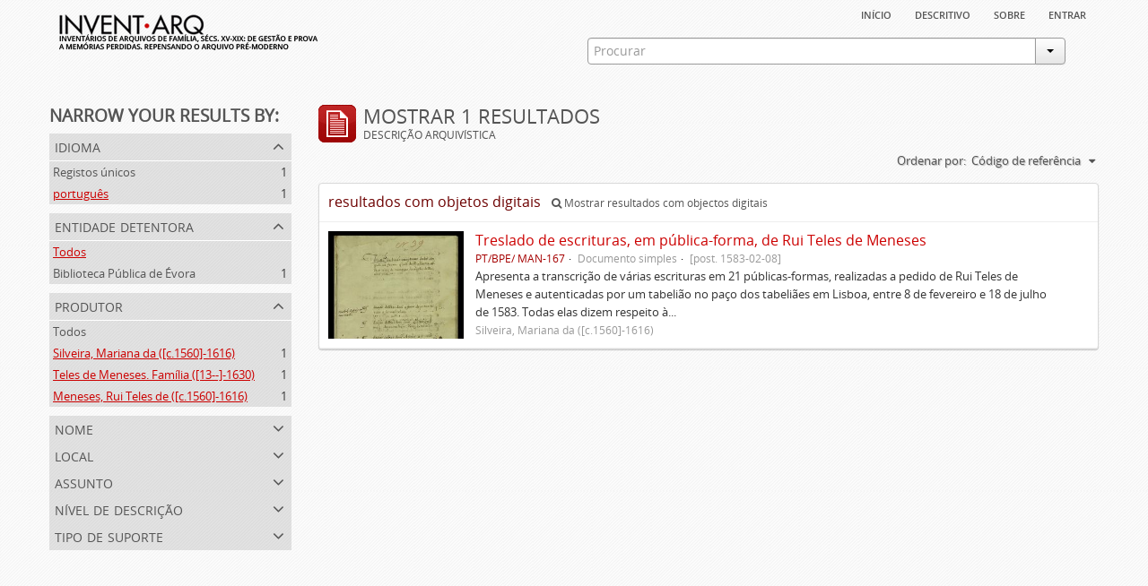

--- FILE ---
content_type: text/html; charset=utf-8
request_url: https://inventarq.fcsh.unl.pt/index.php/informationobject/browse?sort=identifier&languages=pt&creators=2847%2C1489%2C1175&limit=20
body_size: 3169
content:
<!DOCTYPE html>
<html lang="pt" dir="ltr">
  <head>
    <meta http-equiv="Content-Type" content="text/html; charset=utf-8" />
<meta http-equiv="X-Ua-Compatible" content="IE=edge,chrome=1" />
    <meta name="title" content="Projeto Invent.arq" />
<meta name="description" content="Access to memory - Open information management toolkit" />
<meta name="viewport" content="initial-scale=1.0, user-scalable=no" />
    <title>Projeto Invent.arq</title>
    <link rel="shortcut icon" href="/favicon.ico"/>
    <link media="screen" href="/plugins/arArchivesCanadaPlugin/css/min.css" rel="stylesheet" type="text/css" />
            <script src="/vendor/jquery.js" type="text/javascript"></script>
<script src="/plugins/sfDrupalPlugin/vendor/drupal/misc/drupal.js" type="text/javascript"></script>
<script src="/vendor/yui/yahoo-dom-event/yahoo-dom-event.js" type="text/javascript"></script>
<script src="/vendor/yui/element/element-min.js" type="text/javascript"></script>
<script src="/vendor/yui/button/button-min.js" type="text/javascript"></script>
<script src="/vendor/yui/container/container_core-min.js" type="text/javascript"></script>
<script src="/vendor/yui/menu/menu-min.js" type="text/javascript"></script>
<script src="/vendor/modernizr.js" type="text/javascript"></script>
<script src="/vendor/jquery-ui.js" type="text/javascript"></script>
<script src="/vendor/jquery.expander.js" type="text/javascript"></script>
<script src="/vendor/jquery.masonry.js" type="text/javascript"></script>
<script src="/vendor/jquery.imagesloaded.js" type="text/javascript"></script>
<script src="/vendor/bootstrap/js/bootstrap.js" type="text/javascript"></script>
<script src="/vendor/URI.js" type="text/javascript"></script>
<script src="/js/qubit.js" type="text/javascript"></script>
<script src="/js/treeView.js" type="text/javascript"></script>
<script src="/plugins/sfDrupalPlugin/vendor/drupal/misc/jquery.once.js" type="text/javascript"></script>
<script src="/plugins/sfDrupalPlugin/vendor/drupal/misc/tableheader.js" type="text/javascript"></script>
<script src="/js/dominion.js" type="text/javascript"></script>
  <script type="text/javascript">
//<![CDATA[
jQuery.extend(Qubit, {"relativeUrlRoot":""});
//]]>
</script></head>
  <body class="yui-skin-sam informationobject browse">

    


<div id="header">

  <div class="container">

    <div id="header-lvl1">
      <div class="row">
        <div class="span12">
          
          <ul id="header-nav" class="nav nav-pills">

            <li><a href="/index.php/" title="Início">Início</a></li>
            <li><a href="/index.php/descritivo" title="descritivo">descritivo</a></li>
            <li><a href="/index.php/sobre" title="sobre">sobre</a></li>

                                        
                          <li><a href="/index.php/user/login" title="Entrar">Entrar</a></li>
            
          </ul>

        </div>
      </div>
    </div>

    <div id="header-lvl2">
      <div class="row">

        <div id="logo-and-name" class="span6">
          <h1><a rel="home" href="/index.php/" title=""><img src="/plugins/arArchivesCanadaPlugin/images/logo.png" /></a></h1>
        </div>

        <div id="header-search" class="span6">
          <div id="search-form-wrapper">

  <form action="/index.php/search" data-autocomplete="/index.php/search/autocomplete">

    <div class="input-append">

              <input type="text" name="query" value="" placeholder="Procurar"/>
      
      <div class="btn-group">
        <button class="btn dropdown-toggle" data-toggle="dropdown">
          <span class="caret"></span>
        </button>
                          <ul class="dropdown-menu pull-right">
                                                                  <li>
                  <a href="/index.php/informationobject/browse">
                                          <img width="42" height="42" src="/images/icons-large/icon-archival.png" />                                        Descrição arquivística                  </a>
                </li>
                              <li>
                  <a href="/index.php/actor/browse">
                                          <img width="42" height="42" src="/images/icons-large/icon-people.png" />                                        Registo de autoridade                  </a>
                </li>
                              <li>
                  <a href="/index.php/repository/browse">
                                          <img width="42" height="42" src="/images/icons-large/icon-institutions.png" />                                        Entidade detentora                  </a>
                </li>
                              <li>
                  <a href="/index.php/basesdedados">
                                          <img width="42" height="42" src="/images/icons-large/icon-media.png" />                                        Bases de Dados                  </a>
                </li>
                                      <li class="divider"></li>
            <li class="advanced-search">
              <a href="/index.php/search/advanced">
                <i class="icon-zoom-in"></i>
                Pesquisa avançada              </a>
            </li>
          </ul>
                </div>

    </div>

    <div id="search-realm" class="search-popover">

      
        <div>
          <label>
                          <input name="repos" type="radio" value checked="checked" data-placeholder="Procurar">
                        Pesquisa geral          </label>
        </div>

        
        
      
      <div class="search-realm-advanced">
        <a href="/index.php/search/advanced">
          Pesquisa avançada&nbsp;&raquo;
        </a>
      </div>

    </div>

  </form>

</div>
        </div>

      </div>
    </div>

  </div>

</div>

    
    <div id="wrapper" class="container">

      <div class="row">

        <div class="span3">

          <div id="sidebar">

              <section id="facets">

    <div class="visible-phone facets-header">
      <a class="x-btn btn-wide">
        <i class="icon-filter"></i>
        Filtros      </a>
    </div>

    <div class="content">

      <h3>Narrow your results by:</h3>

        <section class="facet open">

  <div class="facet-header">
    <p>Idioma</p>
  </div>

  <div class="facet-body" id="#facet-languages">

    <ul>

              <li>
              <a href="/index.php/informationobject/browse?sort=identifier&amp;creators=2847%2C1489%2C1175&amp;limit=20" title="Registos únicos">Registos únicos</a>        <span class="facet-count">1</span>
      </li>

                                    <li class="active">
              <a href="/index.php/informationobject/browse?languages=pt&amp;sort=identifier&amp;creators=2847%2C1489%2C1175&amp;limit=20" title="português">português</a>              <span class="facet-count">1</span>
            </li>
                                          
    </ul>

  </div>

</section>

        <section class="facet">

  <div class="facet-header">
    <p>Entidade detentora</p>
  </div>

  <div class="facet-body" id="#facet-repository">

    <ul>

              <li class="active">
              <a href="/index.php/informationobject/browse?sort=identifier&amp;languages=pt&amp;creators=2847%2C1489%2C1175&amp;limit=20" title="Todos">Todos</a>      </li>

                        <li >
            <a href="/index.php/informationobject/browse?repos=836&amp;sort=identifier&amp;languages=pt&amp;creators=2847%2C1489%2C1175&amp;limit=20" title="Biblioteca Pública de Évora">Biblioteca Pública de Évora</a>            <span class="facet-count">1</span>
          </li>
              
    </ul>

  </div>

</section>

        <section class="facet open">

  <div class="facet-header">
    <p>Produtor</p>
  </div>

  <div class="facet-body" id="#facet-names">

    <ul>

              <li>
              <a href="/index.php/informationobject/browse?sort=identifier&amp;languages=pt&amp;limit=20" title="Todos">Todos</a>      </li>

                        <li class="active">
            <a href="/index.php/informationobject/browse?creators=1489%2C1175&amp;sort=identifier&amp;languages=pt&amp;limit=20" title="Silveira, Mariana da ([c.1560]-1616)">Silveira, Mariana da ([c.1560]-1616)</a>            <span class="facet-count">1</span>
          </li>
                  <li class="active">
            <a href="/index.php/informationobject/browse?creators=2847%2C1175&amp;sort=identifier&amp;languages=pt&amp;limit=20" title="Teles de Meneses. Família ([13--]-1630)">Teles de Meneses. Família ([13--]-1630)</a>            <span class="facet-count">1</span>
          </li>
                  <li class="active">
            <a href="/index.php/informationobject/browse?creators=2847%2C1489&amp;sort=identifier&amp;languages=pt&amp;limit=20" title="Meneses, Rui Teles de ([c.1560]-1616)">Meneses, Rui Teles de ([c.1560]-1616)</a>            <span class="facet-count">1</span>
          </li>
              
    </ul>

  </div>

</section>

        <section class="facet">

  <div class="facet-header">
    <p>Nome</p>
  </div>

  <div class="facet-body" id="#facet-names">

    <ul>

              <li class="active">
              <a href="/index.php/informationobject/browse?sort=identifier&amp;languages=pt&amp;creators=2847%2C1489%2C1175&amp;limit=20" title="Todos">Todos</a>      </li>

                        <li >
            <a href="/index.php/informationobject/browse?names=2847&amp;sort=identifier&amp;languages=pt&amp;creators=2847%2C1489%2C1175&amp;limit=20" title="Silveira, Mariana da ([c.1560]-1616)">Silveira, Mariana da ([c.1560]-1616)</a>            <span class="facet-count">1</span>
          </li>
                  <li >
            <a href="/index.php/informationobject/browse?names=1489&amp;sort=identifier&amp;languages=pt&amp;creators=2847%2C1489%2C1175&amp;limit=20" title="Teles de Meneses. Família ([13--]-1630)">Teles de Meneses. Família ([13--]-1630)</a>            <span class="facet-count">1</span>
          </li>
                  <li >
            <a href="/index.php/informationobject/browse?names=1175&amp;sort=identifier&amp;languages=pt&amp;creators=2847%2C1489%2C1175&amp;limit=20" title="Meneses, Rui Teles de ([c.1560]-1616)">Meneses, Rui Teles de ([c.1560]-1616)</a>            <span class="facet-count">1</span>
          </li>
              
    </ul>

  </div>

</section>

        <section class="facet">

  <div class="facet-header">
    <p>Local</p>
  </div>

  <div class="facet-body" id="#facet-places">

    <ul>

              <li class="active">
              <a href="/index.php/informationobject/browse?sort=identifier&amp;languages=pt&amp;creators=2847%2C1489%2C1175&amp;limit=20" title="Todos">Todos</a>      </li>

      
    </ul>

  </div>

</section>

        <section class="facet">

  <div class="facet-header">
    <p>Assunto</p>
  </div>

  <div class="facet-body" id="#facet-subjects">

    <ul>

              <li class="active">
              <a href="/index.php/informationobject/browse?sort=identifier&amp;languages=pt&amp;creators=2847%2C1489%2C1175&amp;limit=20" title="Todos">Todos</a>      </li>

      
    </ul>

  </div>

</section>

        <section class="facet">

  <div class="facet-header">
    <p>Nível de descrição</p>
  </div>

  <div class="facet-body" id="#facet-levelOfDescription">

    <ul>

              <li class="active">
              <a href="/index.php/informationobject/browse?sort=identifier&amp;languages=pt&amp;creators=2847%2C1489%2C1175&amp;limit=20" title="Todos">Todos</a>      </li>

                        <li >
            <a href="/index.php/informationobject/browse?levels=200&amp;sort=identifier&amp;languages=pt&amp;creators=2847%2C1489%2C1175&amp;limit=20" title="Documento simples">Documento simples</a>            <span class="facet-count">1</span>
          </li>
              
    </ul>

  </div>

</section>

        <section class="facet">

  <div class="facet-header">
    <p>Tipo de suporte</p>
  </div>

  <div class="facet-body" id="#facet-mediaTypes">

    <ul>

              <li class="active">
              <a href="/index.php/informationobject/browse?sort=identifier&amp;languages=pt&amp;creators=2847%2C1489%2C1175&amp;limit=20" title="Todos">Todos</a>      </li>

                        <li >
            <a href="/index.php/informationobject/browse?mediatypes=136&amp;sort=identifier&amp;languages=pt&amp;creators=2847%2C1489%2C1175&amp;limit=20" title="Imagem">Imagem</a>            <span class="facet-count">1</span>
          </li>
              
    </ul>

  </div>

</section>

    </div>

  </section>

          </div>

        </div>

        <div class="span9">

          <div id="main-column">

              <h1 class="multiline">
    <img src="/images/icons-large/icon-archival.png" />    Mostrar 1 resultados    <span class="sub">Descrição arquivística</span>
  </h1>

            
  <section class="header-options">

    
    
    
    <div id="sort-header">

  <div class="sort-options">

    <label>Ordenar por:</label>

    <div class="dropdown">

      <div class="dropdown-selected">

                  <span>Código de referência</span>
                  
      </div>

      <ul class="dropdown-options">

        <span class="pointer"></span>

                  <li>
                        <a href="/index.php/informationobject/browse?sort=lastUpdated&languages=pt&creators=2847%2C1489%2C1175&limit=20" data-order="lastUpdated">
              <span>Mais recentes</span>
            </a>
          </li>
                  <li>
                        <a href="/index.php/informationobject/browse?sort=alphabetic&languages=pt&creators=2847%2C1489%2C1175&limit=20" data-order="alphabetic">
              <span>Alfabético</span>
            </a>
          </li>
        
      </ul>

    </div>

  </div>

</div>

  </section>


                          <div id="content">
                



  <div class="search-result media-summary">
    <p>
      resultados com objetos digitais                  <a href="/index.php/informationobject/browse?sort=identifier&languages=pt&creators=2847%2C1489%2C1175&limit=20&onlyMedia=1">
        <i class="icon-search"></i>
        Mostrar resultados com objectos digitais      </a>
    </p>
  </div>

    
  <article class="search-result has-preview">

  
    <div class="search-result-preview">

              <a href="/index.php/treslado-de-escrituras-em-publica-forma-de-rui-teles-de-meneses">
          <div class="preview-container">
            <img src="/uploads/r/biblioteca-publica-de-evora/6/6/a/66aa43886e9635feeeb6a0ac68a2cf541ea844c67e1adbb78d5795ea4b13dbc9/Manizola_167_inicio-indice_142.jpg" />          </div>
        </a>
          </div>

  
  <div class="search-result-description">

    <p class="title"><a href="/index.php/treslado-de-escrituras-em-publica-forma-de-rui-teles-de-meneses" title="Treslado de escrituras, em pública-forma, de Rui Teles de Meneses">Treslado de escrituras, em pública-forma, de Rui Teles de Meneses</a></p>

    <ul class="result-details">

                <li class="reference-code">PT/BPE/ MAN-167</li>
      
              <li class="level-description">Documento simples</li>
      
                        
            <li class="dates">[post. 1583-02-08]</li>

                  
      
    </ul>

          <p>Apresenta a transcrição de várias escrituras em 21 públicas-formas, realizadas a pedido de Rui Teles de Meneses e autenticadas por um tabelião no paço dos tabeliães em Lisboa, entre 8 de fevereiro e 18 de julho de 1583. Todas elas dizem respeito à...</p>
    
          <p class="creation-details">Silveira, Mariana da ([c.1560]-1616)</p>
    
  </div>

</article>

              </div>
            
              
          </div>

        </div>

      </div>

    </div>

    
    <footer>

  
  
  <div id="print-date">
    Impressão: 2026-01-20  </div>

</footer>


  </body>
</html>


--- FILE ---
content_type: text/css
request_url: https://inventarq.fcsh.unl.pt/vendor/yui/menu/assets/skins/sam/menu.css
body_size: 1170
content:
.yuimenu{top:-999em;left:-999em;}.yuimenubar{position:static;}.yuimenu .yuimenu,.yuimenubar .yuimenu{position:absolute;}.yuimenubar li,.yuimenu li{list-style-type:none;}.yuimenubar ul,.yuimenu ul,.yuimenubar li,.yuimenu li,.yuimenu h6,.yuimenubar h6{margin:0;padding:0;}.yuimenuitemlabel,.yuimenubaritemlabel{text-align:left;white-space:nowrap;}.yuimenubar ul{*zoom:1;}.yuimenubar .yuimenu ul{*zoom:normal;}.yuimenubar>.bd>ul:after{content:".";display:block;clear:both;visibility:hidden;height:0;line-height:0;}.yuimenubaritem{float:left;}.yuimenubaritemlabel,.yuimenuitemlabel{display:block;}.yuimenuitemlabel .helptext{font-style:normal;display:block;margin:-1em 0 0 10em;}.yui-menu-shadow{position:absolute;visibility:hidden;z-index:-1;}.yui-menu-shadow-visible{top:2px;right:-3px;left:-3px;bottom:-3px;visibility:visible;}.hide-scrollbars *{overflow:hidden;}.hide-scrollbars select{display:none;}.yuimenu.show-scrollbars,.yuimenubar.show-scrollbars{overflow:visible;}.yuimenu.hide-scrollbars .yui-menu-shadow,.yuimenubar.hide-scrollbars .yui-menu-shadow{overflow:hidden;}.yuimenu.show-scrollbars .yui-menu-shadow,.yuimenubar.show-scrollbars .yui-menu-shadow{overflow:auto;}.yui-overlay.yui-force-redraw{margin-bottom:1px;}.yui-skin-sam .yuimenubar{font-size:93%;line-height:2;*line-height:1.9;border:solid 1px #808080;background:url(../../../../assets/skins/sam/sprite.png) repeat-x 0 0;}.yui-skin-sam .yuimenubarnav .yuimenubaritem{border-right:solid 1px #ccc;}.yui-skin-sam .yuimenubaritemlabel{padding:0 10px;color:#000;text-decoration:none;cursor:default;border-style:solid;border-color:#808080;border-width:1px 0;*position:relative;margin:-1px 0;}.yui-skin-sam .yuimenubarnav .yuimenubaritemlabel{padding-right:20px;*display:inline-block;}.yui-skin-sam .yuimenubarnav .yuimenubaritemlabel-hassubmenu{background:url(menubaritem_submenuindicator.png) right center no-repeat;}.yui-skin-sam .yuimenubaritem-selected{background:url(../../../../assets/skins/sam/sprite.png) repeat-x 0 -1700px;}.yui-skin-sam .yuimenubaritemlabel-selected{border-color:#7D98B8;}.yui-skin-sam .yuimenubarnav .yuimenubaritemlabel-selected{border-left-width:1px;margin-left:-1px;*left:-1px;}.yui-skin-sam .yuimenubaritemlabel-disabled{cursor:default;color:#A6A6A6;}.yui-skin-sam .yuimenubarnav .yuimenubaritemlabel-hassubmenu-disabled{background-image:url(menubaritem_submenuindicator_disabled.png);}.yui-skin-sam .yuimenu{font-size:93%;line-height:1.5;*line-height:1.45;}.yui-skin-sam .yuimenubar .yuimenu,.yui-skin-sam .yuimenu .yuimenu{font-size:100%;}.yui-skin-sam .yuimenu .bd{*zoom:1;_zoom:normal;border:solid 1px #808080;background-color:#fff;}.yui-skin-sam .yuimenu .yuimenu .bd{*zoom:normal;}.yui-skin-sam .yuimenu ul{padding:3px 0;border-width:1px 0 0 0;border-color:#ccc;border-style:solid;}.yui-skin-sam .yuimenu ul.first-of-type{border-width:0;}.yui-skin-sam .yuimenu h6{font-weight:bold;border-style:solid;border-color:#ccc;border-width:1px 0 0 0;color:#a4a4a4;padding:3px 10px 0 10px;}.yui-skin-sam .yuimenu ul.hastitle,.yui-skin-sam .yuimenu h6.first-of-type{border-width:0;}.yui-skin-sam .yuimenu .yui-menu-body-scrolled{border-color:#ccc #808080;overflow:hidden;}.yui-skin-sam .yuimenu .topscrollbar,.yui-skin-sam .yuimenu .bottomscrollbar{height:16px;border:solid 1px #808080;background:#fff url(../../../../assets/skins/sam/sprite.png) no-repeat 0 0;}.yui-skin-sam .yuimenu .topscrollbar{border-bottom-width:0;background-position:center -950px;}.yui-skin-sam .yuimenu .topscrollbar_disabled{background-position:center -975px;}.yui-skin-sam .yuimenu .bottomscrollbar{border-top-width:0;background-position:center -850px;}.yui-skin-sam .yuimenu .bottomscrollbar_disabled{background-position:center -875px;}.yui-skin-sam .yuimenuitem{_border-bottom:solid 1px #fff;}.yui-skin-sam .yuimenuitemlabel{padding:0 20px;color:#000;text-decoration:none;cursor:default;}.yui-skin-sam .yuimenuitemlabel .helptext{margin-top:-1.5em;*margin-top:-1.45em;}.yui-skin-sam .yuimenuitem-hassubmenu{background-image:url(menuitem_submenuindicator.png);background-position:right center;background-repeat:no-repeat;}.yui-skin-sam .yuimenuitem-checked{background-image:url(menuitem_checkbox.png);background-position:left center;background-repeat:no-repeat;}.yui-skin-sam .yui-menu-shadow-visible{background-color:#000;opacity:.12;filter:alpha(opacity=12);}.yui-skin-sam .yuimenuitem-selected{background-color:#B3D4FF;}.yui-skin-sam .yuimenuitemlabel-disabled{cursor:default;color:#A6A6A6;}.yui-skin-sam .yuimenuitem-hassubmenu-disabled{background-image:url(menuitem_submenuindicator_disabled.png);}.yui-skin-sam .yuimenuitem-checked-disabled{background-image:url(menuitem_checkbox_disabled.png);}
